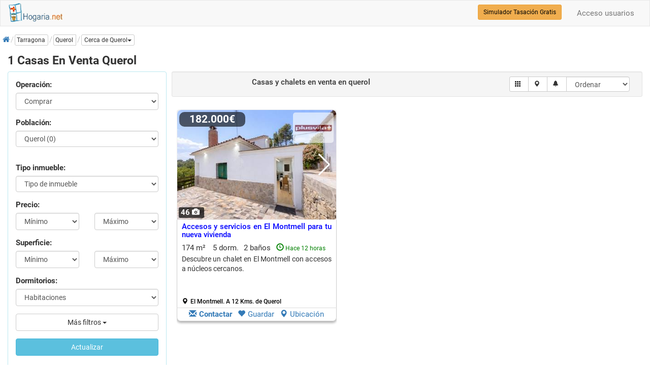

--- FILE ---
content_type: text/html; charset=utf-8
request_url: https://www.hogaria.net/venta-casa/tarragona/querol.aspx
body_size: 20596
content:


<!DOCTYPE html>

<html xmlns="http://www.w3.org/1999/xhtml" xml:lang="es" lang="es" itemscope itemtype="http://schema.org/SearchResultsPage">
<head id="Head1"><meta name="title" content="1 Casas en venta Querol" /><meta name="description" content="Casas en venta Querol, Tarragona, chalets y villas. Ahora tu casa en Querol. Casas en Querol actualizados diariamente" /><meta http-equiv="Content-Type" content="text/html; charset=utf-8" />
<link rel="preload" href="/RequestReduceContent/4b0ff1197aa654e0eda002588ddff1ff-b153af95d00a90c6f595750576099668-RequestReducedStyle.css" as="style" />
<link rel="preload" href="/RequestReduceContent/0b13074d6e0b9dd906ae424b8f778d7f-d8e1f9516b1e3409a8a0523c7999952b-RequestReducedScript.js" as="script" />
<link rel="preload" href="/RequestReduceContent/824d644c0eaf6df68d6d4f185ed9d84c-f574712465ee0666cc00758de2285333-RequestReducedScript.js" as="script" />
<meta name="author" content="hogaria.net" /><meta itemprop="image" content="https://www.hogaria.net/img/logo_hogaria.gif" /><meta property="twitter:card" content="summary_large_image" /><link rel="shortcut icon" href="https://www.hogaria.net/img/icohogaria.ico" /><meta name="viewport" content="width=device-width, initial-scale=1" /><link rel="preload" href="/bootstrap/fonts/swiper-icons.woff2" as="font" type="font/woff2" crossorigin="" /><link rel="preload" href="/bootstrap/fonts/hotel-restaurant.woff" as="font" type="font/woff" crossorigin="" /><link rel="preload" href="/bootstrap/fonts/glyphicons-halflings-regular.woff2" as="font" type="font/woff2" crossorigin="" /><link rel="preload" href="/bootstrap/fonts/fontawesome-webfont.woff2" as="font" type="font/woff2" crossorigin="" /><link rel="preconnect" href="https://pagead2.googlesyndication.com" /><link rel="preconnect" href="https://fundingchoicesmessages.google.com/" /><link href="/RequestReduceContent/4b0ff1197aa654e0eda002588ddff1ff-b153af95d00a90c6f595750576099668-RequestReducedStyle.css" rel="Stylesheet" type="text/css" /><meta name="theme-color" content="#31708f" /><link rel="canonical" href="https://www.hogaria.net/venta-casa/tarragona/querol.aspx" /><style type='text/css'>a.pagerLink_paginador { color:; text-decoration:none; font-size:; }a.pagerLink_paginador span { background-color:; }a.pagerLink_paginador:hover { color:; }a.pagerLink_paginador:hover span { background-color:; }a.pagerLinkSel_paginador { color:red; text-decoration:none; font-weight:bold; font-size:; }a.pagerLinkSel_paginador span { background-color:; }span.pagerPageNo_paginador { height:1; cursor:hand; padding:5px; margin-left:2px; margin-right:2px; border:1px solid #ccc; }</style><link rel="alternate" hreflang="en" href="https://www.housespain.co.uk/houses-sale/tarragona/querol.aspx" /><link rel="alternate" hreflang="es" href="https://www.hogaria.net/venta-casa/tarragona/querol.aspx" /><link rel="alternate" hreflang="x-default" href="https://www.hogaria.net/venta-casa/tarragona/querol.aspx" /><title>
	1 Casas en venta Querol
</title></head>
<body>
    <form name="form1" method="post" action="/venta-casa/tarragona/querol.aspx" id="form1">
<div>
<input type="hidden" name="ScriptManager1_HiddenField" id="ScriptManager1_HiddenField" value="" />
<input type="hidden" name="__EVENTTARGET" id="__EVENTTARGET" value="" />
<input type="hidden" name="__EVENTARGUMENT" id="__EVENTARGUMENT" value="" />
<input type="hidden" name="__LASTFOCUS" id="__LASTFOCUS" value="" />
<input type="hidden" name="__VIEWSTATEKEY" id="__VIEWSTATEKEY" value="8dd6226f-f5a2-4924-a6a6-c11b52eeea75" />
<input type="hidden" name="__VIEWSTATE" id="__VIEWSTATE" value="" />
</div>

<script type="text/javascript">
//<![CDATA[
var theForm = document.forms['form1'];
if (!theForm) {
    theForm = document.form1;
}
function __doPostBack(eventTarget, eventArgument) {
    if (!theForm.onsubmit || (theForm.onsubmit() != false)) {
        theForm.__EVENTTARGET.value = eventTarget;
        theForm.__EVENTARGUMENT.value = eventArgument;
        theForm.submit();
    }
}
//]]>
</script>


<script src="/RequestReduceContent/0b13074d6e0b9dd906ae424b8f778d7f-d8e1f9516b1e3409a8a0523c7999952b-RequestReducedScript.js" type="text/javascript" ></script>


    
<nav id="firstnav" class="navbar navbar-default" style="margin-bottom:0;margin-top:0px;">
      <div class="container cont100">
        <div class="navbar-header">
          <a href="https://www.hogaria.net" class="navbar-brand logobr" id="logohead"><img src="/img/logomenu.png" alt="Hogaria.net, Venta y alquiler de pisos y casas" style="width:111px;height:38px;" /></a>
          
          
          
        </div>
        <div class="navbar-collapse collapse" id="navbar-main">
          <ul class="nav navbar-nav">

          

            

            

            

            
          </ul>
          <ul class="nav navbar-nav navbar-right">
          <li><a rel='nofollow' href='/acceso_usuarios.aspx'>Acceso usuarios</a></li>
            
          </ul>
          <div class="navbar-form navbar-right" role="search">
            <div class="form-group">
                <a href="/hogarvalora/valoracion-vivienda.aspx" class="btn btn-warning btn-sm" style="color:Black" title="Simulador Tasación Gratuito">Simulador Tasación Gratis</a>
            </div>
          </div>
        </div>
      </div>
    </nav>

    <script type="text/javascript">
//<![CDATA[
Sys.WebForms.PageRequestManager._initialize('ScriptManager1', 'form1', ['fUpdatePanel1','','fUpdatePanel2','','fUpdatePanel10','','fUpdatePanel7','','fUpdatePanel6','','fUpdatePanel3',''], ['ScriptManager1','','provincia','','orden','','paginacion','','chkradio','','actualizar','','refreshdl','','addtofavoritos','','operacion','','statesinmobutton','','inicio','','guardarbus','','popupbutton','','enviarwt',''], [], 90, '');
//]]>
</script>
<input type="hidden" name="ScriptManager1" id="ScriptManager1" />
<script type="text/javascript">
//<![CDATA[
Sys.Application.setServerId("ScriptManager1", "ScriptManager1");
Sys.Application._enableHistoryInScriptManager();
//]]>
</script>

    <div class="bccontainer">
        <ol id="BreadCrumb1_breadc" itemscope="" itemtype="https://schema.org/BreadcrumbList" class="breadcrumb" style="float:left;padding:0px;margin-top:5px;width:100%;height:25px;">
<li itemprop='itemListElement' class='bclihd' itemscope itemtype='https://schema.org/ListItem'><a class='bclink' itemprop='item' rel='nofollow' href='https://www.hogaria.net'><span itemprop='name'><span class='initial'>Inicio</span><i class='fa fa-home'></i></span></a><meta itemprop='position' content='1'/></li><li itemprop='itemListElement' class='bclihd' itemscope itemtype='https://schema.org/ListItem'><span class='bclink btn btn-default btn-xs' style='padding-left:3px' itemprop='item' type='button'><span itemprop='name'>Tarragona</span></span><meta itemprop='position' content='2'/></li><li class='active' itemprop='itemListElement' itemscope itemtype='https://schema.org/ListItem'><div class='btn-group btn-group-xs'><a class='bclink btn btn-default lkexpand' style='padding-left:3px' itemprop='item' type='button' href='/venta-casa/tarragona/querol.aspx'><span class='bc expbig' itemprop='name'>Querol</span></a><meta itemprop='position' content='3'/><div class='dropdown ddwpobl'><a id='drop1' href='#' class='btn btn-default btn-xs dropdown-toggle' type='button' data-toggle='dropdown' title='Poblaciones cercanas' role='button'><span class='bc'>Cerca de Querol</span><span class='caret'></span></a><ul class='dropdown-menu scrollable-menu dropdownleft' aria-labelledby='drop1'><li class='dropdown-header'><b>Cerca de querol</b></li><li><a  href='/venta-casa/tarragona/cambrils.aspx' title='casas en venta cambrils'>casas en venta cambrils (60)</a></li><li><a  href='/venta-casa/barcelona/cervello.aspx' title='casas en venta cervello'>casas en venta cervello (25)</a></li><li><a  href='/venta-casa/barcelona/sant-pere-de-ribes.aspx' title='casas en venta sant pere de ribes'>casas en venta sant pere de ribes (16)</a></li><li><a  href='/venta-casa/barcelona/corbera-de-llobregat.aspx' title='casas en venta corbera de llobregat'>casas en venta corbera de llobregat (12)</a></li><li><a  href='/venta-casa/barcelona/piera.aspx' title='casas en venta piera'>casas en venta piera (8)</a></li><li><a  href='/venta-casa/barcelona/cubelles.aspx' title='casas en venta cubelles'>casas en venta cubelles (7)</a></li><li><a  href='/venta-casa/tarragona/calafell.aspx' title='casas en venta calafell'>casas en venta calafell (7)</a></li><li><a  href='/venta-casa/tarragona/cunit.aspx' title='casas en venta cunit'>casas en venta cunit (6)</a></li><li><a  href='/venta-casa/barcelona/canyelles.aspx' title='casas en venta canyelles'>casas en venta canyelles (6)</a></li><li><a  href='/venta-casa/barcelona/sant-pere-de-riudebitlles.aspx' title='casas en venta sant pere de riudebitlles'>casas en venta sant pere de riudebitlles (4)</a></li><li><a  href='/venta-casa/tarragona/roda-de-bara.aspx' title='casas en venta roda de bara'>casas en venta roda de bara (4)</a></li><li><a  href='/venta-casa/tarragona/la-bisbal-del-penedes.aspx' title='casas en venta la bisbal del penedes'>casas en venta la bisbal del penedes (3)</a></li><li><a  href='/venta-casa/tarragona/salou.aspx' title='casas en venta salou'>casas en venta salou (3)</a></li><li><a  href='/venta-casa/tarragona/vespella-de-gaia.aspx' title='casas en venta vespella de gaia'>casas en venta vespella de gaia (3)</a></li><li><a  href='/venta-casa/barcelona/subirats.aspx' title='casas en venta subirats'>casas en venta subirats (3)</a></li><li><a  href='/venta-casa/barcelona/castelldefels.aspx' title='casas en venta castelldefels'>casas en venta castelldefels (26)</a></li><li><a  href='/venta-casa/barcelona/sitges.aspx' title='casas en venta sitges'>casas en venta sitges (17)</a></li><li><a  href='/venta-casa/barcelona/vallirana.aspx' title='casas en venta vallirana'>casas en venta vallirana (12)</a></li><li><a  href='/venta-casa/barcelona/olivella.aspx' title='casas en venta olivella'>casas en venta olivella (10)</a></li><li><a  href='/venta-casa/barcelona/vilafranca-del-penedes.aspx' title='casas en venta vilafranca del penedes'>casas en venta vilafranca del penedes (8)</a></li><li><a  href='/venta-casa/barcelona/esparreguera.aspx' title='casas en venta esparreguera'>casas en venta esparreguera (7)</a></li><li><a  href='/venta-casa/tarragona/torredembarra.aspx' title='casas en venta torredembarra'>casas en venta torredembarra (7)</a></li><li><a  href='/venta-casa/tarragona/el-vendrell.aspx' title='casas en venta el vendrell'>casas en venta el vendrell (6)</a></li><li><a  href='/venta-casa/barcelona/vilanova-i-la-geltru.aspx' title='casas en venta vilanova i la geltru'>casas en venta vilanova i la geltru (6)</a></li><li><a  href='/venta-casa/tarragona/segur-de-calafell.aspx' title='casas en venta segur de calafell'>casas en venta segur de calafell (4)</a></li><li><a  href='/venta-casa/tarragona/altafulla.aspx' title='casas en venta altafulla'>casas en venta altafulla (4)</a></li><li><a  href='/venta-casa/tarragona/sant-jaume-dels-domenys.aspx' title='casas en venta sant jaume dels domenys'>casas en venta sant jaume dels domenys (3)</a></li><li><a  href='/venta-casa/tarragona/la-selva-del-camp.aspx' title='casas en venta la selva del camp'>casas en venta la selva del camp (3)</a></li><li><a  href='/venta-casa/tarragona/banyeres-del-penedes.aspx' title='casas en venta banyeres del penedes'>casas en venta banyeres del penedes (3)</a></li><li><a  href='/venta-casa/barcelona/abrera.aspx' title='casas en venta abrera'>casas en venta abrera (3)</a></li></ul></div></div></li>
</ol>
    </div>
    <div class="container cont100">
        
        
            
            
            
            
            
            
        
         <div class="listcontainer" itemscope itemtype="http://schema.org/product">
            <h1 class="h1list" style="width:100%" itemprop="name">1 Casas En Venta Querol</h1>
            <div class="col-sm-6 col-md-3 hideonmob" style="padding:0px" id="accordion">
            <div class="panel panel-info" style="width:100%">
                <div class="panel-body">
                <div id="UpdatePanel1" style="z-index:0">
	                  
                    <div id="frmtop" class="form-horizontal" style="margin-bottom:10px">
                        <fieldset>
                            <div class="form-group">
                                <label class="col-sm-12">Operación:</label>
                                <div class="col-sm-12">
                                <select name="operacion" id="operacion" class="form-control" onchange="seltipoinmu(this)">
		<option selected="selected" value="venta">Comprar</option>
		<option value="alquiler">En alquiler</option>
		<option value="opccompra">Alq. opci&#243;n compra</option>
		<option value="compartir">Compartidos</option>
		<option value="traspaso">En traspaso</option>
		<option value="obra nueva">Obra nueva</option>

	</select>
                                </div>
                                <input type="hidden" name="zonaprovname" id="zonaprovname" />
                                <input type="hidden" name="bcpoblacion" id="bcpoblacion" value="130" />
                                <input type="hidden" name="zona" id="zona" />
                                <input type="hidden" name="barrio" id="barrio" />
                                <input type="hidden" name="nombarrio" id="nombarrio" />
                                <input type="hidden" name="mapstate" id="mapstate" />
                                <input type="hidden" name="codaddfv" id="codaddfv" />
                                <input type="hidden" name="pagetitle" id="pagetitle" />
                                <input type="hidden" name="auxtinmueble" id="auxtinmueble" value="casa" />
                                <input type="hidden" name="zonaprov" id="zonaprov" />
                                <input type="hidden" name="grupoinmu" id="grupoinmu" value="1" />
                                <input type="hidden" name="vwmode" id="vwmode" value="0" />
                                <input type="hidden" name="geolatlng" id="geolatlng" value="41.4244730,1.3978654" />
                            </div>
                            <div class="form-group" style="display:none">
                                <label class="col-sm-12">Provincia:</label>
                                <div class="col-sm-12">
                                <select name="provincia" onchange="javascript:setTimeout(&#39;__doPostBack(\&#39;provincia\&#39;,\&#39;\&#39;)&#39;, 0)" id="provincia" class="form-control">
		<option value="Provincia">Provincia</option>
		<option value="9">a coru&#241;a</option>
		<option value="3">alava</option>
		<option value="4">albacete</option>
		<option value="5">alicante</option>
		<option value="6">almeria</option>
		<option value="53">andorra</option>
		<option value="7">asturias</option>
		<option value="8">avila</option>
		<option value="10">badajoz</option>
		<option value="2">barcelona</option>
		<option value="11">burgos</option>
		<option value="12">caceres</option>
		<option value="13">cadiz</option>
		<option value="14">cantabria</option>
		<option value="15">castellon</option>
		<option value="16">ceuta</option>
		<option value="17">ciudad real</option>
		<option value="18">cordoba</option>
		<option value="19">cuenca</option>
		<option value="20">girona</option>
		<option value="21">granada</option>
		<option value="22">guadalajara</option>
		<option value="23">guipuzcoa</option>
		<option value="24">huelva</option>
		<option value="25">huesca</option>
		<option value="26">islas baleares</option>
		<option value="27">jaen</option>
		<option value="29">la rioja</option>
		<option value="28">las palmas</option>
		<option value="30">leon</option>
		<option value="31">lleida</option>
		<option value="32">lugo</option>
		<option value="1">madrid</option>
		<option value="33">malaga</option>
		<option value="34">melilla</option>
		<option value="35">murcia</option>
		<option value="36">navarra</option>
		<option value="37">ourense</option>
		<option value="54">pais vasco francia</option>
		<option value="38">palencia</option>
		<option value="39">pontevedra</option>
		<option value="40">salamanca</option>
		<option value="41">segovia</option>
		<option value="42">sevilla</option>
		<option value="43">soria</option>
		<option value="44">sta. cruz de tenerife</option>
		<option selected="selected" value="45">tarragona</option>
		<option value="46">teruel</option>
		<option value="47">toledo</option>
		<option value="48">valencia</option>
		<option value="49">valladolid</option>
		<option value="50">vizcaya</option>
		<option value="51">zamora</option>
		<option value="52">zaragoza</option>

	</select>
                                </div>
                            </div>
                            <div id="dvzprov" class="form-group" style="display:none">
                                <label class="col-sm-12">Zona:</label>
                                <div class="col-sm-12">
                                
                                </div>
                            </div>
                            <div id="dvpobl" class="form-group">
                                <label class="col-sm-12">Población:</label>
                                <div class="col-sm-12">
                                <select size="1" name="ddlpoblac" id="ddlpoblac" class="form-control">
		<option value="">Poblaci&#243;n</option>
		<option value="24">Aiguamurcia (0)</option>
		<option value="35">Albinyana (0)</option>
		<option value="50">albiol (0)</option>
		<option value="2">Alcanar (26)</option>
		<option value="51">alcover (0)</option>
		<option value="153">Aldover (1)</option>
		<option value="107">alfara de carles (2)</option>
		<option value="52">alforja (0)</option>
		<option value="108">alio (0)</option>
		<option value="53">almoster (2)</option>
		<option value="54">altafulla (4)</option>
		<option value="3">Amposta (16)</option>
		<option value="188">asco (0)</option>
		<option value="28">Banyeres (0)</option>
		<option value="109">banyeres del penedes (3)</option>
		<option value="55">barbera de la conca (0)</option>
		<option value="190">Bellmunt del Priorat (0)</option>
		<option value="56">belltall (0)</option>
		<option value="36">Bellvei (1)</option>
		<option value="182">Benifallet (0)</option>
		<option value="148">benissanet (0)</option>
		<option value="146">bitem (0)</option>
		<option value="57">blancafort (0)</option>
		<option value="58">bonastre (0)</option>
		<option value="45">Bonavista (0)</option>
		<option value="178">Bonmont Terres Noves (0)</option>
		<option value="59">borges del camp (0)</option>
		<option value="60">botarell (2)</option>
		<option value="171">Brafim (0)</option>
		<option value="78">cabra del camp (0)</option>
		<option value="199">Calafat (0)</option>
		<option value="4">Calafell (7)</option>
		<option value="169">calafell playa (0)</option>
		<option value="110">camarles (2)</option>
		<option value="5">Cambrils (60)</option>
		<option value="159">castellvell del camp (1)</option>
		<option value="111">coma ruga (0)</option>
		<option value="6">Constanti (0)</option>
		<option value="31">Cornudella (0)</option>
		<option value="172">Cornudella de Montsant (0)</option>
		<option value="112">creixell (1)</option>
		<option value="7">Cunit (6)</option>
		<option value="113">Darmos (0)</option>
		<option value="8">Deltebre (42)</option>
		<option value="150">Duesaig&#252;es (0)</option>
		<option value="61">el catllar (0)</option>
		<option value="63">el mas roig (0)</option>
		<option value="191">El Masroig (0)</option>
		<option value="64">el mila (0)</option>
		<option value="114">el mirador del penedes (0)</option>
		<option value="192">El Molar (0)</option>
		<option value="115">El Montmell (1)</option>
		<option value="46">El Morell (0)</option>
		<option value="156">El Papiolet (0)</option>
		<option value="62">el perello (2)</option>
		<option value="158">El Pinell de Brai (0)</option>
		<option value="85">el pla de santa maria (0)</option>
		<option value="155">El Pont d&#180;Armentera (0)</option>
		<option value="9">El Vendrell (6)</option>
		<option value="65">els guiamets (1)</option>
		<option value="200">els masos de vespella (0)</option>
		<option value="66">els pallaresos (0)</option>
		<option value="183">els reguers (1)</option>
		<option value="163">Falset (0)</option>
		<option value="68">figuerola del camp (0)</option>
		<option value="139">Flix (0)</option>
		<option value="69">fontscaldes (0)</option>
		<option value="160">Freginals (6)</option>
		<option value="145">Gandesa (1)</option>
		<option value="173">Garcia (0)</option>
		<option value="193">Garidells (0)</option>
		<option value="116">Ginestar (0)</option>
		<option value="117">godall (4)</option>
		<option value="70">guialmons (0)</option>
		<option value="194">Horta de Sant Joan (0)</option>
		<option value="71">l&#180;aldea (1)</option>
		<option value="118">l&#180;Aleixar (0)</option>
		<option value="10">L&#180;Ametlla de Mar (4)</option>
		<option value="119">L&#180;arbo&#231; (0)</option>
		<option value="74">l&#180;espluga de francoli (0)</option>
		<option value="174">L&#180;hospitalet de l&#180; Vandellos (0)</option>
		<option value="11">L&#180;Hospitalet de l&#180;Infant (0)</option>
		<option value="72">la ampolla (6)</option>
		<option value="34">La Bisbal del Penedes (3)</option>
		<option value="149">La Canonja (0)</option>
		<option value="195">La Fatarella (0)</option>
		<option value="105">La Figuera (0)</option>
		<option value="161">La Galera (2)</option>
		<option value="33">La Gornal (0)</option>
		<option value="120">la maso (0)</option>
		<option value="140">La Palma d&#180;Ebre (0)</option>
		<option value="121">La Pineda (0)</option>
		<option value="143">La Pobla de Mafumet (0)</option>
		<option value="48">La Pobla de Montornes (2)</option>
		<option value="75">la riba (0)</option>
		<option value="122">La Riera de Gaia (0)</option>
		<option value="76">la secuita (0)</option>
		<option value="95">la selva del camp (3)</option>
		<option value="123">la Senia (4)</option>
		<option value="138">La Serra d Almos (0)</option>
		<option value="189">la torre de l&#180;espanyol (0)</option>
		<option value="196">La Vilella Baixa (0)</option>
		<option value="124">les borges del camp (0)</option>
		<option value="168">Les Cases de Alcanar (0)</option>
		<option value="32">Lleger (0)</option>
		<option value="73">llorac (0)</option>
		<option value="38">Lloren&#231; del Penedes (1)</option>
		<option value="106">Mar&#231;a (0)</option>
		<option value="184">mas de barberans (0)</option>
		<option value="162">Masdenverge (1)</option>
		<option value="175">Maslloren&#231; (0)</option>
		<option value="79">maspujols (0)</option>
		<option value="125">masriudoms (0)</option>
		<option value="126">massos de comarruga (0)</option>
		<option value="47">Miami playa (5)</option>
		<option value="80">miravet (0)</option>
		<option value="197">Mont ral (0)</option>
		<option value="13">Mont roig del Camp (10)</option>
		<option value="12">Montblanc (0)</option>
		<option value="81">montbrio del camp (2)</option>
		<option value="127">montferri (0)</option>
		<option value="82">mora d&#180;ebre (0)</option>
		<option value="104">Mora la Nova (0)</option>
		<option value="67">morera del montsant (0)</option>
		<option value="128">nou de gaia (0)</option>
		<option value="180">Nulles (0)</option>
		<option value="77">pasanant (0)</option>
		<option value="170">Pauls (0)</option>
		<option value="154">pauls dels ports (0)</option>
		<option value="129">Perafort (0)</option>
		<option value="83">pira (0)</option>
		<option value="89">piugdelfi (0)</option>
		<option value="181">Pobla de Massaluca (0)</option>
		<option value="84">pontils (0)</option>
		<option value="198">Porrera (1)</option>
		<option value="164">Pradell (0)</option>
		<option value="86">prades (1)</option>
		<option value="87">pratdip (0)</option>
		<option value="88">puigpelat (0)</option>
		<option selected="selected" value="130">Querol (0)</option>
		<option value="131">rasquera (0)</option>
		<option value="90">renau (0)</option>
		<option value="26">Resto provincia (3)</option>
		<option value="14">Reus (0)</option>
		<option value="185">riba roja d&#180;ebre (0)</option>
		<option value="151">Riudecanyes (0)</option>
		<option value="103">Riudeca&#241;es (0)</option>
		<option value="91">riudecols (0)</option>
		<option value="15">Riudoms (0)</option>
		<option value="98">rocafort de queralt (0)</option>
		<option value="49">Roda de Bara (4)</option>
		<option value="39">Rodonya (0)</option>
		<option value="16">Roquetes (11)</option>
		<option value="132">ruidecolls (0)</option>
		<option value="144">Salomo (0)</option>
		<option value="17">Salou (3)</option>
		<option value="18">Sant Carles de la Rapita (20)</option>
		<option value="133">Sant Jaume d&#180;Enveja (14)</option>
		<option value="29">Sant Jaume dels Domenys (3)</option>
		<option value="44">Sant Pere Sant Pau (0)</option>
		<option value="43">Sant Salvador (0)</option>
		<option value="134">Santa Barbara (10)</option>
		<option value="93">santa colma de queralt (0)</option>
		<option value="40">Santa Oliva (1)</option>
		<option value="94">sarral (0)</option>
		<option value="25">Segur de Calafell (4)</option>
		<option value="96">senan (0)</option>
		<option value="97">solivella (0)</option>
		<option value="1">Tarragona (1)</option>
		<option value="147">tivenys (2)</option>
		<option value="177">Tivissa (0)</option>
		<option value="19">Torredembarra (7)</option>
		<option value="42">Torreforta (0)</option>
		<option value="179">Torrelles de Foix (0)</option>
		<option value="135">torrello (0)</option>
		<option value="20">Tortosa (37)</option>
		<option value="21">Ulldecona (4)</option>
		<option value="141">Ulldemolins (0)</option>
		<option value="201">Vallfogona de Riucorb (1)</option>
		<option value="99">vallmoll (0)</option>
		<option value="22">Valls (0)</option>
		<option value="92">vespella de gaia (3)</option>
		<option value="100">vila rodona (0)</option>
		<option value="23">Vila seca (0)</option>
		<option value="142">Vilabella (0)</option>
		<option value="165">Vilafortuny (2)</option>
		<option value="186">vilalba dels arcs (0)</option>
		<option value="41">Vilallonga (0)</option>
		<option value="136">Vilallonga del Camp (0)</option>
		<option value="152">Vilanova d&#180;escornalbou (0)</option>
		<option value="166">Vilaplana (0)</option>
		<option value="101">vilaverd (0)</option>
		<option value="102">vimbodi (0)</option>
		<option value="187">vinallop (0)</option>
		<option value="157">Vinebre (0)</option>
		<option value="137">Vinyols (0)</option>
		<option value="167">Vinyols i els arcs (0)</option>
		<option value="176">Xerta (5)</option>

	</select>
                                </div>
                            </div>
                            <div id="dvdistri" class="form-group">
                                <div class="col-sm-12">
                                
                                </div>
                            </div>
                            <div id="dvtinmu" class="form-group">
                                <label class="col-sm-12">Tipo inmueble:</label>
                                <div class="col-sm-12">
                                <select size="1" name="tipos_inmueble" id="tipos_inmueble" class="form-control">
		<option value="">Tipo de inmueble</option>
		<option value="BUNGALOW">bungalow</option>
		<option value="CASA_DE_CAMPO">casa de campo</option>
		<option value="CASA_DE_MADERA">casa de madera</option>
		<option value="CASA_DE_PIEDRA">casa de piedra</option>
		<option value="CASA_DE_PUEBLO">casa de pueblo</option>
		<option value="CASA_SEÑORIAL">casa se&#241;orial</option>
		<option value="CASA_UNIFAMILIAR">casa unifamiliar</option>
		<option value="CASTILLO">castillo</option>
		<option value="CHALET">chalet</option>
		<option value="CHALET_ADOSADO">chalet adosado</option>
		<option value="CHALET_INDEPENDIENTE">chalet independiente</option>
		<option value="CHALET_PAREADO">chalet pareado</option>
		<option value="CORTIJO">cortijo</option>
		<option value="HACIENDA">hacienda</option>
		<option value="MANSION">mansion</option>
		<option value="MASIA">masia</option>
		<option value="PALACIO">palacio</option>
		<option value="PAZO">pazo</option>
		<option value="TORRE">torre</option>
		<option value="VILLA">villa</option>
		<option value="VILLA_DE_LUJO">villa de lujo</option>
		<option value="VILLA_DE_SUPER_LUJO">villa de super lujo</option>

	</select>
                                </div>
                            </div>
                            <div class="form-group">
                                <label class="col-sm-12">Precio:</label>
                                <div class="col-sm-6">
                                       <select name="preciomin" id="preciomin" class="form-control">
		<option selected="selected" value="0">M&#237;nimo</option>
		<option value="40000">40.000</option>
		<option value="60000">60.000</option>
		<option value="80000">80.000</option>
		<option value="100000">100.000</option>
		<option value="120000">120.000</option>
		<option value="140000">140.000</option>
		<option value="160000">160.000</option>
		<option value="180000">180.000</option>
		<option value="200000">200.000</option>
		<option value="220000">220.000</option>
		<option value="240000">240.000</option>
		<option value="260000">260.000</option>
		<option value="280000">280.000</option>
		<option value="300000">300.000</option>
		<option value="320000">320.000</option>
		<option value="360000">360.000</option>
		<option value="400000">400.000</option>
		<option value="450000">450.000</option>
		<option value="500000">500.000</option>
		<option value="550000">550.000</option>
		<option value="600000">600.000</option>
		<option value="700000">700.000</option>
		<option value="800000">800.000</option>
		<option value="900000">900.000</option>
		<option value="1000000">1.000.000</option>
		<option value="1500000">1.500.000</option>
		<option value="2000000">2.000.000</option>
		<option value="2500000">2.500.000</option>
		<option value="3000000">3.000.000</option>

	</select>
                                 </div>
                                 <div class="col-sm-6">
                                    <select name="preciomax" id="preciomax" class="form-control">
		<option selected="selected" value="0">M&#225;ximo</option>
		<option value="40000">40.000</option>
		<option value="60000">60.000</option>
		<option value="80000">80.000</option>
		<option value="100000">100.000</option>
		<option value="120000">120.000</option>
		<option value="140000">140.000</option>
		<option value="160000">160.000</option>
		<option value="180000">180.000</option>
		<option value="200000">200.000</option>
		<option value="220000">220.000</option>
		<option value="240000">240.000</option>
		<option value="260000">260.000</option>
		<option value="280000">280.000</option>
		<option value="300000">300.000</option>
		<option value="320000">320.000</option>
		<option value="360000">360.000</option>
		<option value="400000">400.000</option>
		<option value="450000">450.000</option>
		<option value="500000">500.000</option>
		<option value="550000">550.000</option>
		<option value="600000">600.000</option>
		<option value="700000">700.000</option>
		<option value="800000">800.000</option>
		<option value="900000">900.000</option>
		<option value="1000000">1.000.000</option>
		<option value="1500000">1.500.000</option>
		<option value="2000000">2.000.000</option>
		<option value="2500000">2.500.000</option>
		<option value="3000000">3.000.000</option>

	</select>
                                 </div>
                            </div>
                            <div class="form-group">
                                <label class="col-sm-12">Superficie:</label>
                                <div class="col-sm-6">
                                    <select name="m2min" id="m2min" class="form-control">
		<option selected="selected" value="0">M&#237;nimo</option>
		<option value="40">40 m&#178;</option>
		<option value="60">60 m&#178;</option>
		<option value="80">80 m&#178;</option>
		<option value="100">100 m&#178;</option>
		<option value="120">120 m&#178;</option>
		<option value="140">140 m&#178;</option>
		<option value="160">160 m&#178;</option>
		<option value="180">180 m&#178;</option>
		<option value="200">200 m&#178;</option>
		<option value="250">250 m&#178;</option>
		<option value="300">300 m&#178;</option>
		<option value="350">350 m&#178;</option>
		<option value="400">400 m&#178;</option>
		<option value="450">450 m&#178;</option>
		<option value="500">500 m&#178;</option>
		<option value="600">600 m&#178;</option>
		<option value="700">700 m&#178;</option>
		<option value="800">800 m&#178;</option>
		<option value="900">900 m&#178;</option>
		<option value="1000">1.000 m&#178;</option>

	</select>
                                </div>
                                <div class="col-sm-6">
                                    <select name="m2max" id="m2max" class="form-control">
		<option selected="selected" value="0">M&#225;ximo</option>
		<option value="40">40 m&#178;</option>
		<option value="60">60 m&#178;</option>
		<option value="80">80 m&#178;</option>
		<option value="100">100 m&#178;</option>
		<option value="120">120 m&#178;</option>
		<option value="140">140 m&#178;</option>
		<option value="160">160 m&#178;</option>
		<option value="180">180 m&#178;</option>
		<option value="200">200 m&#178;</option>
		<option value="250">250 m&#178;</option>
		<option value="300">300 m&#178;</option>
		<option value="350">350 m&#178;</option>
		<option value="400">400 m&#178;</option>
		<option value="450">450 m&#178;</option>
		<option value="500">500 m&#178;</option>
		<option value="600">600 m&#178;</option>
		<option value="700">700 m&#178;</option>
		<option value="800">800 m&#178;</option>
		<option value="900">900 m&#178;</option>
		<option value="1000">1.000 m&#178;</option>

	</select>
                                </div>
                            </div>
                            <div class="form-group">
                                <label class="col-sm-12">Dormitorios:</label>
                                <div class="col-sm-12">
                                <select name="dormitorios" id="dormitorios" class="form-control">
		<option selected="selected" value="">Habitaciones</option>
		<option value=">=1">1 o m&#225;s habs.</option>
		<option value=">=2">2 o m&#225;s habs.</option>
		<option value=">=3">3 o m&#225;s habs.</option>
		<option value=">=4">4 o m&#225;s habs.</option>
		<option value=">=5">5 o m&#225;s habs.</option>

	</select>
                                </div>
                            </div>
                            <div class="form-group">
                                <div class="col-sm-12">
                                <div class="btn-group" style="width:100%">
                                    <button type="button" class="btn btn-default dropdown-toggle" style="width:100%" id="btnfiltros" data-toggle="dropdown">Más filtros <span class="caret"></span></button>
                                    <ul class="dropdown-menu" style="max-width:200px; overflow: hidden !important;" role="menu">
                                        <li>
                                          <div class="container">
                                            <div id="filtros">
                                                <div class="checkbox checkbox-primary" style="width:100%">
                                                        <span title="Listar los inmuebles que hayan bajado de precio" style="font-weight:normal;"><input id="bajanprec" type="checkbox" name="bajanprec" /><label for="bajanprec">Precio rebajado</label></span>
                                                    </div>
                                                    <div class="checkbox checkbox-primary" style="width:100%">
                                                        <span style="font-weight:normal;"><input id="piscina" type="checkbox" name="piscina" /><label for="piscina">Con piscina</label></span>
                                                    </div>
                                                    <div class="checkbox checkbox-primary" style="width:100%">
                                                        <span style="font-weight:normal;"><input id="garaje" type="checkbox" name="garaje" /><label for="garaje">Con garaje</label></span>
                                                    </div>
                                                    <div class="checkbox checkbox-primary" style="width:100%">
                                                        <span style="font-weight:normal;"><input id="ascensor" type="checkbox" name="ascensor" /><label for="ascensor">Ascensor</label></span>
                                                    </div>
                                                    <div class="checkbox checkbox-primary" style="width:100%">
                                                        <span style="font-weight:normal;"><input id="exterior" type="checkbox" name="exterior" /><label for="exterior">Exterior</label></span>
                                                    </div>
                                                    <div class="checkbox checkbox-primary" style="width:100%">
                                                        <span style="font-weight:normal;"><input id="amueblado" type="checkbox" name="amueblado" /><label for="amueblado">Amueblado</label></span>
                                                    </div>
                                                    <div class="checkbox checkbox-primary" style="width:100%">
                                                        <span style="font-weight:normal;"><input id="terraza" type="checkbox" name="terraza" /><label for="terraza">Con terraza</label></span>
                                                    </div>
                                                </div>
                                          </div>
                                        </li>
                                    </ul>
                                </div>
                                </div>
                            </div>
                            <div class="form-group">
                                <div class="col-sm-12">
                                <a id="actualizar" class="btn btn-info" href="javascript:__doPostBack(&#39;actualizar&#39;,&#39;&#39;)" style="width:100%">Actualizar</a>
                                <a id="inicio" class="btn btn-info" href="javascript:__doPostBack(&#39;inicio&#39;,&#39;&#39;)" style="display:none">Inicio</a>
                                </div>
                            </div>
                        </fieldset>
                    </div>
                        
</div>
                        </div>
                    </div>
            </div>
         <div class="col-sm-6 col-md-9" style="padding-right:0px;padding-left:10px">
         <div id="UpdatePanel2">
	
                <meta itemprop='description' content='Casas en venta Querol, Tarragona, chalets y villas. Ahora tu casa en Querol. Casas en Querol actualizados diariamenteCasas en venta Querol, Tarragona, chalets y villas. Ahora tu casa en Querol. Casas en Querol actualizados diariamente'/>
                <img itemprop='image' class='oculto' alt='1 casas en venta querol' src='https://www.hogaria.net/img/no_image.jpg' data-src='https://www.hogaria.net/imagenes/3930817/1-casas-en-venta-querol.jpg'/>
                <input type="hidden" name="sqlstr" id="sqlstr" value="exec ext_busquedas_by_distance1_buscacasa2_byrows &#39;&#39;,&#39;&#39;,&#39;venta&#39;,&#39;tarragona&#39;,&#39;130&#39;,&#39;&#39;,&#39;&#39;,&#39;&#39;,&#39;&#39;,&#39;&#39;,&#39;&#39;,&#39;1&#39;,&#39;&#39;,&#39;&#39;,&#39;&#39;,&#39;&#39;,&#39;&#39;,&#39;&#39;,&#39;&#39;,0,0,&#39;b.superdes desc, b.destacada desc, e.cliente desc, b.fecha_act desc&#39;,0,25,&#39;casa&#39;" />
                <input type="hidden" name="vistamapa" id="vistamapa" value="0" />
                <input type="hidden" name="auxsubtipo" id="auxsubtipo" value="casa" />
                <input type="hidden" name="hdtitle" id="hdtitle" value="1 Casas en venta Querol" />
                <input type="hidden" name="hddesc" id="hddesc" value="Casas en venta Querol, Tarragona, chalets y villas. Ahora tu casa en Querol. Casas en Querol actualizados diariamenteCasas en venta Querol, Tarragona, chalets y villas. Ahora tu casa en Querol. Casas en Querol actualizados diariamente" />
                <input type="hidden" name="hdnoidx" id="hdnoidx" />
                <input type="hidden" name="hdlnkcano" id="hdlnkcano" />
                <input type="hidden" name="hdlnknext" id="hdlnknext" />
                <input type="hidden" name="hdlnkprev" id="hdlnkprev" />
                 <div class="well well-sm" style="width:100%;">
                    <div class="form-inline" style="width:100%">
                        <fieldset>
                            <div class="col-md-7" style="text-align:center;">
                                <div class="form-group" id="lsttoolbar">
                                    <h2 style='display:inline;font-size:1.0em'>Casas y chalets en venta<span id='regsen' class='rsphide'> en querol</span></h2>
                                    
                                </div>
                            </div>
                            <div class="col-md-5" style="text-align:right;" id="toolslist">
                            <div class="form-group">
                                <div class="input-group mgtop">
                                    <span class="input-group-btn">
                                    <!--<a href="javascript:listview();" id="list" title="Modo listado" class="btn btn-default btn-sm rsphide"><span class="glyphicon glyphicon-th-list"></span></a>-->
                                    <a href="javascript:gridmode();" id="grid" title="Modo rejilla" class="btn btn-default btn-sm rsphide"><span class="glyphicon glyphicon-th"></span></a>
                                    <a href="javascript:mapview();"  id="btnmapa" title="Ver en un mapa" data-placement="bottom" class="btn btn-default btn-sm"><span class="glyphicon glyphicon-map-marker"></span></a>
                                    <a href="#" id="btnfilter" title="Filtra tu búsqueda" data-toggle="modal" data-target="#modfilter" class="btn btn-default btn-sm"><span class="glyphicon glyphicon-filter"></span></a>
                                    <a id="guardarbus" title="Crea una alerta" class="btn btn-default btn-sm" href="javascript:__doPostBack(&#39;guardarbus&#39;,&#39;&#39;)"><span class="glyphicon glyphicon-bell"></span></a>
                                    
                                    </span>
                                    <select name="orden" onchange="javascript:setTimeout(&#39;__doPostBack(\&#39;orden\&#39;,\&#39;\&#39;)&#39;, 0)" id="orden" title="Ordenar" class="form-control" style="max-width:125px; height:30px; display:inline">
		<option selected="selected" value="">Ordenar</option>
		<option value="b.precio asc">Precio (ascendente)</option>
		<option value="b.precio desc">Precio (descendente)</option>
		<option value="b.bvariacion asc">Bajan precio (ascendente)</option>
		<option value="b.bvariacion desc">Bajan precio (descendente)</option>
		<option value="b.tipo_de_inmueble asc">Tipo (ascendente)</option>
		<option value="b.tipo_de_inmueble desc">Tipo (descendente)</option>
		<option value="b.m2_construidos asc">Superficie (ascendente)</option>
		<option value="b.m2_construidos desc">Superficie (descendente)</option>
		<option value="b.num_de_dormitorios asc">Dormitorios (ascendente)</option>
		<option value="b.num_de_dormitorios desc">Dormitorios (descendente)</option>
		<option value="b.tipocert asc">E. energ&#233;tica (ascendente)</option>
		<option value="b.tipocert desc">E. energ&#233;tica (descendente)</option>

	</select>
                                </div>
                            </div>
                            </div>
                        </fieldset>
                        <input type="hidden" name="nproplist" id="nproplist" value="1" />
                    </div>
                 </div>
                 
                 <div id="panelsg">
		
                 
                 <div id="dvradio" class="alert alert-warning rsphide" style="display:none;width:100%;">
                     <div class="form-inline" style="width:100%;">
                        <div class="form-group"><div id="chkradiodiv" class="checkbox checkbox-primary"><input id="chkradio" type="checkbox" name="chkradio" checked="checked" onclick="javascript:setTimeout(&#39;__doPostBack(\&#39;chkradio\&#39;,\&#39;\&#39;)&#39;, 0)" /><label for="chkradio"><h3 style='display:inline;font-size:1.0em'><b>1 casas en venta en querol</b></h3> y alrededores 15 Kms. si quieres ver solo <b>casas de querol</b>, <u>pincha aquí</u></label></div></div>
                        <div class="form-group"></div>
                    </div>
                 </div>
                 
                 <div id="listado" class="row list-group" style="width:100%;vertical-align:top;margin: 0 auto;">
                    
                        <div class="item col-xs-4 col-lg-4 grid-group-item" itemprop="offers" itemscope itemtype="http://schema.org/offer" style="border:0px;padding: 0px 0px 10px 0px !important;">
                            <div class="thumbnail gvthumbnail" style="border:0px">
                                <div class="col-xs-3" style="background-color:#ffffff;width:100%;height:218px;text-align:center;border: 1px solid #eee; padding:0px; border-radius: 8px 8px 0 0; overflow: hidden">
                                    <div class='swiper-button-next swiper-button-white' id="arr3930817" onclick="initSlider('arr3930817','3930817');"></div>
                                    <div class="swiper-container" style="width:100%;height:218px;display:none;z-index:0" id="swp3930817"><div class="swiper-wrapper"></div><div class="swiper-lazy-preloader swprld3930817" style="display:none"></div><div class="swiper-pagination"></div><div class="swiper-button-prev swiper-button-white"></div><div class="swiper-button-next swiper-button-white"></div></div>
                                    <img id="listado_ctl00_expand" class="ltimagen ltimagenresp expand3930817" itemprop="image" data-src="/imagenes/3930817/casa-unifamiliar-en-venta-en-el-montmell.jpg" onclick="goad(&#39;3930817&#39;)" src="https://www.hogaria.net/img/no_image1.jpg" alt="venta casa unifamiliar el montmell " style="height:100%;width:100%;border-width:0px;" />
                                    
                                    <div class='fotonum multimedrespon'>46 <span class='glyphicon glyphicon-camera' style='font-size: 1em;' aria-hidden='true'></span></div>
                                    
                                    
                                    <div class='abslogo'><img src='/hogaria/empresas/logotipos/logo6349.jpg.ashx?width=80&height=60&format=jpg' border='0' alt='Inmobiliaria' /></div>
                                </div>
                                <div class="precio absprec">
                                    <meta itemprop="priceCurrency" content="EUR" />
                                    <p itemprop='price' content='182000' class='lead nomargin precmob'>182.000€</p>
                                </div>
                                <div class="caption captionwborder" style="margin-left:0px;width:100%;">
                                    <h2 itemprop="name" style="text-align:justify" class="group inner list-group-item-heading h2headinglist h2headinglistgrid"><a id='lnk3930817' title='Ver anuncio completo' itemprop='url' href='/pisos-casas/venta-casa-unifamiliar-el-montmell-5-habitaciones-2-banos-182000-euros_3930817.aspx'>Accesos y servicios en El Montmell para tu nueva vivienda</a></h2>
                                    <div class="row">
                                        <div class="col-xs-12 col-md-6 gvcol12w320" onclick="goad('3930817')" style="font-size:1.0em;">
                                            174 m²  <span aria-hidden='true' style='font-size: 1.1em;margin-left:7px;margin-right:3px;padding-top:2px' class='icon-hotel-restaurant-125'></span>5 dorm.<span aria-hidden='true' style='font-size: 1.1em;margin-left:7px;margin-right:3px;' class='icon-hotel-restaurant-008'></span>2 baños <span aria-hidden='true' style='margin-left:7px;margin-right:3px;color:green' title='Última actualización: 21/01/2026 6:21:00' class='glyphicon glyphicon-time'></span><span class='updated'>Hace 12 horas</span>
                                            <div itemprop="description" onclick="goad('3930817')" class="desclistado">
                                                
                                                <link itemprop="availability" href="http://schema.org/InStock" />
                                                <meta itemprop="priceValidUntil" content='2026-02-21' />
                                                Descubre un chalet en El Montmell con accesos a núcleos cercanos.
                                            </div>
                                            <h3 class="h2ubicacion"><span class="glyphicon glyphicon-map-marker"></span>El Montmell. <span>A 12 Kms. de Querol</span></h3>
                                        </div>
                                        <div class="col-xs-12 col-md-6 hover-btn gvcol12 rspbuttons" style="float:right;padding-bottom:5px">
                                            <a data-toggle="modal" data-target="#pnlcontacto" title="Contacta con el anunciante" href="#" onclick="showFrmContact('3930817','7695')"><span class="glyphicon glyphicon-envelope"></span><b>Contactar</b></a>
                                            <a id="listado_ctl00_addfavoritos" rel="nofollow" href="javascript:fnAddToFavoritos(&#39;listado_ctl00_addfavoritos&#39;, &#39;3930817&#39;)" style="margin-left: 7px"><span class="glyphicon glyphicon-heart"></span>Guardar</a>
                                            <a style='margin-left:7px' title='Ver situación en el mapa' data-toggle='modal' data-target='#pnllocation' href='#' onclick="setTimeout(function() {initLocMap('41,362449902','1,537556806');},200)"><i class='glyphicon glyphicon-map-marker'></i>Ubicación</a>
                                        </div>
                                    </div>
                                </div>

                            </div>
                        </div>
                        
                        <input type="hidden" name="listado$ctl00$codigo" id="listado_ctl00_codigo" value="3930817" />
			            <input type="hidden" name="listado$ctl00$fkempresa" id="listado_ctl00_fkempresa" value="7695" />
			            <input type="hidden" id="nimg3930817" value="46"/>
		                <input type="hidden" id="cod3930817" value="3930817"/>
		                <input type="hidden" name="listado$ctl00$nimg" id="listado_ctl00_nimg" value="46" />
		                <input type="hidden" name="listado$ctl00$dest" id="listado_ctl00_dest" value="0" />
		                <input type="hidden" name="listado$ctl00$favcodpart" id="listado_ctl00_favcodpart" value="0" />
		                <input type="hidden" name="listado$ctl00$favcodprof" id="listado_ctl00_favcodprof" value="0" />
		                <input type="hidden" name="listado$ctl00$hdurge" id="listado_ctl00_hdurge" value="False" />
                    
                 </div>
                
	</div>
                
                <div id="pager" class="col-md-12" style="display: flex;justify-content: center; margin-top:15px;">
			            
                        
                        <div id="mobpagloading" class="swiper-lazy-preloader" style="display:none"></div>
			        </div>
                
                
                
                
            
</div>
        <div id="mapcont" style="display:none;width:100%;margin: 0 auto;">
                    <div id="mapa" class="mapa2 map2responsive"></div>
                 </div>
             </div>
            <input type="hidden" name="mobcurrpage" id="mobcurrpage" value="1" />
            
            
            <div class='row' style='margin-top:15px'><ul class='otrlinksaux'><li><b>Cerca de Querol:</b></li><li><a  href='/venta-casa/tarragona/cambrils.aspx' title='casas en venta cambrils'>casas en venta cambrils (60)</a></li><li><a  href='/venta-casa/barcelona/cervello.aspx' title='casas en venta cervello'>casas en venta cervello (25)</a></li><li><a  href='/venta-casa/barcelona/sant-pere-de-ribes.aspx' title='casas en venta sant pere de ribes'>casas en venta sant pere de ribes (16)</a></li><li><a  href='/venta-casa/barcelona/corbera-de-llobregat.aspx' title='casas en venta corbera de llobregat'>casas en venta corbera de llobregat (12)</a></li><li><a  href='/venta-casa/barcelona/piera.aspx' title='casas en venta piera'>casas en venta piera (8)</a></li><li><a  href='/venta-casa/barcelona/cubelles.aspx' title='casas en venta cubelles'>casas en venta cubelles (7)</a></li><li><a  href='/venta-casa/tarragona/calafell.aspx' title='casas en venta calafell'>casas en venta calafell (7)</a></li><li><a  href='/venta-casa/tarragona/cunit.aspx' title='casas en venta cunit'>casas en venta cunit (6)</a></li><li><a  href='/venta-casa/barcelona/canyelles.aspx' title='casas en venta canyelles'>casas en venta canyelles (6)</a></li><li><a  href='/venta-casa/barcelona/sant-pere-de-riudebitlles.aspx' title='casas en venta sant pere de riudebitlles'>casas en venta sant pere de riudebitlles (4)</a></li><li><a  href='/venta-casa/tarragona/roda-de-bara.aspx' title='casas en venta roda de bara'>casas en venta roda de bara (4)</a></li><li><a  href='/venta-casa/tarragona/la-bisbal-del-penedes.aspx' title='casas en venta la bisbal del penedes'>casas en venta la bisbal del penedes (3)</a></li><li><a  href='/venta-casa/tarragona/salou.aspx' title='casas en venta salou'>casas en venta salou (3)</a></li><li><a  href='/venta-casa/tarragona/vespella-de-gaia.aspx' title='casas en venta vespella de gaia'>casas en venta vespella de gaia (3)</a></li><li><a  href='/venta-casa/barcelona/subirats.aspx' title='casas en venta subirats'>casas en venta subirats (3)</a></li><li><a  href='/venta-casa/barcelona/castelldefels.aspx' title='casas en venta castelldefels'>casas en venta castelldefels (26)</a></li><li><a  href='/venta-casa/barcelona/sitges.aspx' title='casas en venta sitges'>casas en venta sitges (17)</a></li><li><a  href='/venta-casa/barcelona/vallirana.aspx' title='casas en venta vallirana'>casas en venta vallirana (12)</a></li><li><a  href='/venta-casa/barcelona/olivella.aspx' title='casas en venta olivella'>casas en venta olivella (10)</a></li><li><a  href='/venta-casa/barcelona/vilafranca-del-penedes.aspx' title='casas en venta vilafranca del penedes'>casas en venta vilafranca del penedes (8)</a></li><li><a  href='/venta-casa/barcelona/esparreguera.aspx' title='casas en venta esparreguera'>casas en venta esparreguera (7)</a></li><li><a  href='/venta-casa/tarragona/torredembarra.aspx' title='casas en venta torredembarra'>casas en venta torredembarra (7)</a></li><li><a  href='/venta-casa/tarragona/el-vendrell.aspx' title='casas en venta el vendrell'>casas en venta el vendrell (6)</a></li><li><a  href='/venta-casa/barcelona/vilanova-i-la-geltru.aspx' title='casas en venta vilanova i la geltru'>casas en venta vilanova i la geltru (6)</a></li><li><a  href='/venta-casa/tarragona/segur-de-calafell.aspx' title='casas en venta segur de calafell'>casas en venta segur de calafell (4)</a></li><li><a  href='/venta-casa/tarragona/altafulla.aspx' title='casas en venta altafulla'>casas en venta altafulla (4)</a></li><li><a  href='/venta-casa/tarragona/sant-jaume-dels-domenys.aspx' title='casas en venta sant jaume dels domenys'>casas en venta sant jaume dels domenys (3)</a></li><li><a  href='/venta-casa/tarragona/la-selva-del-camp.aspx' title='casas en venta la selva del camp'>casas en venta la selva del camp (3)</a></li><li><a  href='/venta-casa/tarragona/banyeres-del-penedes.aspx' title='casas en venta banyeres del penedes'>casas en venta banyeres del penedes (3)</a></li><li><a  href='/venta-casa/barcelona/abrera.aspx' title='casas en venta abrera'>casas en venta abrera (3)</a></li></ul></div>
            
            
            <div id="nfcontactar" class="jumbotron" style="padding-top:10px; margin-top:58px; height:auto; width:100%">
                <div id="UpdatePanel10">
	
                        <div class="row">
                            <p style="font-size:1.6em;font-weight:bold;color:#692;padding:0px;margin:0">¿No encuentras la casa en venta que buscas?</p>
                            <p style="font-size:1.4em;font-weight:bold;color:#d61;padding:0px;margin: 0px 0px 18px 0px">Consulta, sin compromiso, a un agente inmobiliario de querol</p>
                        </div>
                        <div class="row">
                        <div class="col-md-6">
                            <div style="text-align:left;width:320px;margin: 5px 0 0 0">
	                                <div class="form-inline">
                                        <fieldset>
                                            <div class="form-group">
                                                <input name="tunombre3" type="text" id="tunombre3" class="form-control" placeholder="Tu nombre" style="width:142px;" />
                                             </div>
                                            <div class="form-group">
	                                            <input name="tutelefono3" type="text" id="tutelefono3" class="form-control" placeholder="Tu teléfono" style="width:142px;" />
	                                            </div>
                                            </fieldset>
                                         </div>
                                         <div class="form-inline" style="margin-top:5px">
                                            <fieldset>
                                                <div class="form-group">
	                                                <div class="input-group">
                                                        <span class="input-group-addon">@</span>
	                                                    <input name="tuemail3" type="text" id="tuemail3" class="form-control" placeholder="Tu email" style="width:250px;" />
                                                    </div>
                                            </div>
                                        </fieldset>
                                    </div>
                                    <div class="form-inline" style="margin-top:5px;margin-bottom:5px">
                                        <fieldset>
                                            <div class="form-group">
                                                <label><b>Mensaje:</b></label>
                                                <textarea name="tumensaje3" rows="5" cols="20" id="tumensaje3" class="form-control" style="width:284px;">
Hola, estoy buscando una vivienda en venta en querol. Por favor, mant&#233;ngame informado sobre ofertas que me puedan interesar. Gracias.</textarea>
                                            </div>
                                        </fieldset>
                                    </div>
                                    <div class="form-inline">
                                        <fieldset>
                                            <div class="form-group">
                                                <div id="rcapch" style="max-width:300px"></div>
                                                <input name="txtCaptcha" type="text" id="txtCaptcha" style="display: none" />
                                                <span id="rescons4"></span>
                                            </div>
                                            </fieldset>
                                         </div>
	                                <div class="form-inline" style="width:100%;margin-top:5px;text-align:center">
                                        <fieldset>
                                            <div class="form-group">
                                                <a id="statesinmobutton" class="btn btn-primary" href="javascript:__doPostBack(&#39;statesinmobutton&#39;,&#39;&#39;)">Enviar consulta</a><br />
                                                <small style="margin-top:15px;">* Tus datos son exclusivamente para enviar este mensaje, ninguno quedará almacenado.</small>
                                            </div>
                                        </fieldset>
                                    </div>
                               </div>
                        </div>
                        <div class="col-md-5">
                            <h4>Inmobiliarias de querol disponibles</h4>
                                
                        </div>
                    </div>
                    
</div>
                </div>
                <input type="hidden" name="urlprecs" id="urlprecs" />
                <div id="ifrmprecs" style="width:100%;margin: 10px 0px 10px 0px"></div>
                <div class="row" style="margin-left:6%;width:88%">
                    
                </div>
        </div>
     </div>
     <!--<script type="text/javascript">
         var postBackElement;
         Sys.WebForms.PageRequestManager.getInstance().add_initializeRequest(InitRequestinit);
         __doPostBack('inicio', '');
         function InitRequestinit(sender, args) {postBackElement = args.get_postBackElement();}
     </script>-->
     
<div id="footer" style="margin-top:20px;width:100%">
<div class="container">
  <div class="row">
      <div class="col-sm-3">
        <div class="foot-header">
          Hogaria.net
        </div>
        <div class="foot-links">
          <a rel="nofollow" href="/hogaria/quienes_somos.aspx" title="Hogaria quienes somos">Quienes somos</a>
          <a rel="nofollow" href="/hogaria/contactar.aspx" title="Contactar con Hogaria">Contacta con nosotros</a>
          <a rel="nofollow" href="javascript:openWindow('/hogaria/aviso_legal.aspx','Aviso','toolbar=no,location=no,directories=no,status=no,menubar=no,scrollbars=yes,resizable=no,copyhistory=no,width=620,height=590')">Aviso legal</a>
          <a rel="nofollow" href="javascript:openWindow('/hogaria/politica-privacidad.aspx','Aviso','toolbar=no,location=no,directories=no,status=no,menubar=no,scrollbars=yes,resizable=no,copyhistory=no,width=620,height=590')">Política de privacidad</a>
          <a rel="nofollow" href="javascript:openWindow('/coockiepolicy.htm','Aviso','toolbar=no,location=no,directories=no,status=no,menubar=no,scrollbars=yes,resizable=no,copyhistory=no,width=620,height=590')" title="Política de coockies">Política de Cookies</a>
          <a href='#' class='dropdown-toggle' data-toggle='dropdown' role='button' aria-haspopup='true' aria-expanded='false'>Idioma <span class='caret'></span></a><ul class='dropdown-menu'><li><a  href='https://www.housespain.co.uk/houses-sale/tarragona/querol.aspx'><img src='/img/english.png' alt='English version' align='middle' style='padding-bottom:8px' title='English version' />&nbsp;houses for sale querol</a></li></ul>
        </div>
      </div><!--/col-sm-3-->
    <div class="col-sm-3">
      <div class="foot-header">Para profesionales</div>
      <div class="foot-links">
        <a href="/hogaria/servicios/landingplanes.aspx"><b>Ofertas</b></a>
        <a href="/hogaria/servicios/escaner.aspx">Captación de particulares</a>
        <a href="/hogaria/servicios/sistema-captacion.aspx">Captación de propietarios</a>
        <a href="/hogaria/servicios/valoracion-profesional.aspx">Valoración profesional</a>
        <a href="/hogaria/servicios/webinmobiliaria.aspx">Web profesional inmobiliaria</a>
        <a href="/hogaria/servicios/webinmobiliaria.aspx#landingpage">Landing page alta conversión</a>
        <a href="/hogaria/servicios/planes-publicacion.aspx">Planes de publicación</a>
      </div>
    </div>
    <div class="col-sm-3">
      <div class="foot-header">Otros servicios</div>
      <div class="foot-links">
        <a href="/publicar-anuncio.aspx"><b>Publica tu anuncio gratis</b></a>
        <a href="/blog/">Blog inmobiliario</a>
        <a href="/foro_inmobiliario.aspx" title="Foro inmobiliario">Foro inmobiliario</a>
        <a rel="nofollow" href="/calcular_hipoteca.aspx" title="Calcula tu hipoteca">Calcula tu hipoteca</a>
        <a rel="nofollow" href="/indicador-inmobiliario.aspx" title="Indicador Inmobiliario">Indicador Inmobiliario</a>
      </div>
    </div><!--/col-sm-3-->
    <div class="col-sm-3">
      <div class="foot-header" style="padding-bottom:8px">
        Síguenos también en 
      </div>
      <div class="media" style="margin-top:5px">
      <ul>
            <li><a target="_blank" rel="nofollow" href="https://www.facebook.com/hogarianet/" title="Hogaria en Facebook"><i class="fa fa-facebook"></i></a></li>
            <li><a target="_blank" rel="nofollow" href="http://twitter.com/hogarianet" title="Hogaria en Twitter"><i class="fa-brands fa-x-twitter"></i></a></li>
            <li><a target="_blank" rel="nofollow" href="https://www.youtube.com/channel/UCiPqS7DHy8aI13ooNhQOhLw" title="Hogaria en Youtube"><i class="fa fa-youtube"></i></a></li>
       </ul>
       </div>
       <div class="foot-header" style="padding-bottom:8px">
        Descarga nuestra APP en:
      </div>
      <div class="media" style="margin-top:5px">
       <ul>
            <li><a target="_blank" rel="nofollow" href="https://play.google.com/store/apps/details?id=com.hogaria.app" title="Descarga nuestra APP"><img src="/img/appqrlogos.png" width="210" height="85" alt="Descarga nuestra APP" /></a></li>
            <!--<li><a target="_blank" rel="nofollow" href="#" title="Descarga nuestra APP"><img src="/img/appstore.png" width="120" height="40" alt="Descarga nuestra APP en Appstore" /></a></li>-->
       </ul>
       </div>
    </div>
    
  	</div><!--/row-->
    <div id="bottom-footer">
      <div class="row">
        &nbsp;
    </div>
  </div>
      <div class="row" id="final-footer">
        
        <div class="text-center" style="width:100%">
        	&copy; 2002-2026 hogaria.net, Prohibido su reproducción total o parcial<br />
			<p style='float:none;text-align:center;'>Tu portal inmobiliario de venta de pisos y alquiler de inmuebles. Encontrar tu casa o piso, es mucho más fácil con la disponibilidad de navegación de propiedades que HOGARIA puede ofrecerle.</p>
        </div>
        
      </div>
</div><!--/footer-->
</div>
<input type="hidden" name="othfoot$scrname" id="othfoot_scrname" value="/busqueda2.aspx" />

<!--<script async type="text/javascript" src="https://www.googletagmanager.com/gtag/js?id=UA-3160322-1"></script>-->
<script type="text/javascript">
    /*window.dataLayer = window.dataLayer || [];
    function gtag() { dataLayer.push(arguments); }
    gtag('js', new Date());

    gtag('config', 'UA-3160322-1');*/

    function setcoockie() { document.cookie = "chatclosed=true"; }

    function openWindow(theURL, winName, features) {
        window.open(theURL, winName, features);
    }

    if (document.getElementById("othfoot_scrname").value.indexOf('busqueda2') < 0) window.addEventListener("load", addScript);

    function addScript() {
        var script = document.createElement('script');
        script.type = 'text/javascript';
        script.src = "https://pagead2.googlesyndication.com/pagead/js/adsbygoogle.js?client=ca-pub-0970585538337851";
        script.async = 'async';
        script.setAttribute('id', 'googleadsense');
        document.head.appendChild(script);
    }

</script>



     <input type="submit" name="paginacion" value="Button" id="paginacion" style="visibility:hidden" />
     <input type="submit" name="refreshdl" value="Button" id="refreshdl" style="visibility:hidden" />
     <a id="addtofavoritos" href="javascript:__doPostBack(&#39;addtofavoritos&#39;,&#39;&#39;)" style="visibility:hidden">Favoritos</a>

     <div id="modfilter" class="modal fade" style="margin-top:40px;z-index:10000">
	    <div class="modal-dialog modal-md modal-xs">
		    <div class="modal-content">
			    <div class="modal-header">
				    <button type="button" class="close" data-dismiss="modal" aria-hidden="true">×</button>
				    <h4 class="modal-title">Filtra tu búsqueda</h4>
			    </div>
			    <div class="modal-body" id="filterclone">
				    
			    </div>
			    <div class="modal-footer">
				    <button type="button" class="btn btn-default" data-dismiss="modal">Cerrar</button>
			    </div>
		    </div>
	    </div>
    </div>
    <div id="pnllocation" class="modal fade" style="margin-top:50px">
	    <div class="modal-dialog modal-md modal-xs">
		    <div class="modal-content">
			    <div class="modal-header">
				    <button type="button" class="close" data-dismiss="modal" aria-hidden="true">×</button>
				    <h4 class="modal-title">Ubicación del inmueble</h4>
			    </div>
			    <div class="modal-body">
				    <div id="maploc" style="width:100%;height:320px;margin: 0 auto;"></div>
			    </div>
		    </div>
	    </div>
    </div>
    <div id="modaddfav" class="modal fade" style="margin-top:50px">
	    <div class="modal-dialog modal-md modal-xs">
		    <div class="modal-content">
			    <div class="modal-header">
				    <button type="button" class="close" data-dismiss="modal" aria-hidden="true">×</button>
				    <h4 class="modal-title">Guardar en favoritos</h4>
			    </div>
			    <div class="modal-body">
                    <div id="resaddfav"></div>
			    </div>
			    <div class="modal-footer">
				    <button type="button" class="btn btn-default" data-dismiss="modal">Cerrar</button>
			    </div>
		    </div>
	    </div>
    </div>
     <div id="modguardarbus" class="modal fade" style="margin-top:50px">
	    <div class="modal-dialog modal-md modal-xs">
		    <div class="modal-content">
			    <div class="modal-header">
				    <button type="button" class="close" data-dismiss="modal" aria-hidden="true">×</button>
				    <h4 class="modal-title">Guardar búsqueda</h4>
			    </div>
			    <div class="modal-body">
				    <div id="UpdatePanel7">
	
                                
                            
</div>
			    </div>
			    <div class="modal-footer">
				    <button type="button" class="btn btn-default" data-dismiss="modal">Cerrar</button>
			    </div>
		    </div>
	    </div>
    </div>
     <div class="modal fade" id="pnlcontacto" tabindex="-1" role="dialog" aria-labelledby="contactoLabel" aria-hidden="true" style="margin-top:50px">
	    <div class="modal-dialog modal-md modal-xs" style="max-width:350px">
		    <div class="modal-content">
			    <div class="modal-header">
				    <button type="button" class="close" data-dismiss="modal" aria-label="Close"><span aria-hidden="true">&times;</span></button>
	                <h4 class="modal-title" id="contactoLabel">CONTACTA CON EL ANUNCIANTE</h4>
			    </div>
	            <div class="modal-body">
                    <div class="agentinfo">
                        <div id="logotipo2" class="brokerLogo"><img id="imglogo2" src="https://www.hogaria.net/img/nopic.png" alt="logotipo inmobiliaria" style="width:90px;border-width:0px;max-height:80px;" /></div>
                            <p><span id="nombre_empresa2"></span></p>
                            <a class="btn btn-success" id="wacontact" rel="nofollow" data-toggle="modal" data-target="#pnlwtapp" rel="nofollow" style="width:185px"><i style="font-size:1.3em" class="fa fa-whatsapp"></i> Contacta por Whatsapp</a>
                            <a href="javascript:fnVerTelefono()" id="vertelefono2" class="btn btn-success btn-sm" style="width:120px"><span class="glyphicon glyphicon-phone"></span> Ver teléfono</a>
                            <div class="vertlfcont">
                                <div id="vertelf2" class="vtlf-form">
                                    <div class="tlf"><span id="telefono2"></span></div>
                                 </div>
                           </div>
                        </div>
                       <div id="divcontacto2">
                            <div id="UpdatePanel6">
	
                                <input type="hidden" name="pkbuscacasa" id="pkbuscacasa" />
                                <input type="hidden" name="referencia" id="referencia" />
                                <input type="hidden" name="tipoinmueble" id="tipoinmueble" />
                                <input type="hidden" name="email" id="email" />
				                <input type="hidden" name="hdcodye" id="hdcodye" />
				                <input type="hidden" name="hdempresa" id="hdempresa" />
				                <input type="hidden" name="swimp" id="swimp" />
                                <input type="hidden" name="cliente" id="cliente" />
                                <input type="hidden" name="tlfagen" id="tlfagen" />
                                <p><span id="rescont3"></span></p>
                                <div class="form-inline">
                                    <fieldset>
                                        <div class="form-group col-xs-6" style="padding: 0px">
                                            <input name="tunombre2" type="text" id="tunombre2" class="form-control" placeholder="Tu nombre" style="width:152px;" />
                                        </div>
                                        <div class="form-group col-xs-6" style="padding: 0px">
                                            <input name="tutelefono2" type="text" id="tutelefono2" class="form-control" placeholder="Tu teléfono" style="width:152px;" />
                                        </div>
                                    </fieldset>
                                </div>
                                <div class="form-inline" style="margin-top:5px">
                                    <fieldset>
                                        <div class="form-group">
                                            <div class="input-group">
                                                <span class="input-group-addon">@</span>
                                                <input name="tuemail2" type="text" id="tuemail2" class="form-control" placeholder="Tu email" style="width:270px;" />
                                            </div>
                                        </div>
                                    </fieldset>
                                </div>
                                <div class="form-inline" style="margin-top:5px;width:100%">
                                    <fieldset>
                                        <div class="form-group">
                                            <label style="margin-bottom:3px"><b>Tipo de solicitud:</b></label>
                                                <span id="tiposolicitud2" class="radio-inline" onClick="checktipocont2(&#39;tiposolicitud2&#39;,&#39;2&#39;)" style="font-weight:normal"><input id="tiposolicitud2_0" type="radio" name="tiposolicitud2" value="1" checked="checked" /><label for="tiposolicitud2_0">Más información</label><input id="tiposolicitud2_1" type="radio" name="tiposolicitud2" value="2" /><label for="tiposolicitud2_1">Concertar visita</label></span>
                                        </div>
                                    </fieldset>
                                </div>
                                <div class="form-inline" style="margin-top:5px;display:none">
                                    <fieldset>
                                        <div class="form-group">
                                            <input name="disponibilidad2" type="text" maxlength="25" id="disponibilidad2" class="form-control" placeholder="Disponibilidad horaria" style="width:304px;" />
                                        </div>
                                    </fieldset>
                                </div>
                                <div class="form-inline" style="margin-top:5px">
                                    <fieldset>
                                        <div class="form-group">
                                            <label><b>Mensaje:</b></label><br />
                                                <textarea name="tumensaje2" rows="4" cols="20" id="tumensaje2" class="form-control" style="width:304px;">
</textarea>
                                        </div>
                                    </fieldset>
                                </div>
                            
</div>
                            <div class="form-inline" style="width:100%;margin-top:5px;text-align:center">
                                    <fieldset>
                                        <div class="form-group">
                                                <a id="popupbutton" class="btn btn-primary" href="javascript:__doPostBack(&#39;popupbutton&#39;,&#39;&#39;)">Enviar solicitud</a>
                                        </div>
                                    </fieldset>
                                </div>
                       </div>
                </div>
            </div>
        </div>
    </div>

    <div id="map-alert" style="display:none; z-index:1;"><b>AVISO:</b> Es posible que alguno de los anuncios del listado no se muestre en el mapa, esto es debido a que no disponemos de la información suficiente para su correcta geolocalización.</div>
    <div id="prop-list-cont" style="width:100%;left:0px !important"><div style="margin-bottom:12px" class="owl-carousel owl-theme"></div></div>

    <div id="pnlwtapp" class="modal fade" role="dialog" aria-hidden="true" style="margin-top:50px">
	    <div class="modal-dialog modal-md modal-xs" style="max-width:420px">
		    <div class="modal-content">
			    <div class="modal-header">
				    <button type="button" class="close" data-dismiss="modal" aria-hidden="true">×</button>
				    <h4 class="modal-title">Pregúntanos por Whatsapp</h4>
			    </div>
			    <div class="modal-body">
			<div id="UpdatePanel3">
	
			
                    <div class="form-horizontal">
                        <fieldset>
                            <div class="form-group">
				                <label class="col-sm-4 control-label">Introduce tu teléfono móvil:</label>
				                <div class="col-sm-4">
				                    <input name="tlfwt" type="text" id="tlfwt" class="form-control" style="width:130px;" />
				                </div>
                            </div>
                        </fieldset>
                    </div>
			    
</div>
                </div>
			    <div class="modal-footer">
				    <a id="enviarwt" class="btn btn-primary" href="javascript:__doPostBack(&#39;enviarwt&#39;,&#39;&#39;)">Enviar mensaje</a>
			    </div>
		    </div>
	    </div>
    </div>

    
    
<script src="/RequestReduceContent/824d644c0eaf6df68d6d4f185ed9d84c-f574712465ee0666cc00758de2285333-RequestReducedScript.js" type="text/javascript" ></script><script type="text/javascript">
//<![CDATA[
(function() {var fn = function() {$get("ScriptManager1_HiddenField").value = '';Sys.Application.remove_init(fn);};Sys.Application.add_init(fn);})();//]]>
</script>
<script async='true' type='text/javascript' src='/bootstrap/js/SmartPager.js'></script></form>
    <script type="text/javascript" src="/bootstrap/js/markerwithlabel.min.js" async defer></script>
    <script type="text/javascript" src="/bootstrap/js/owl.carousel.min.js" async defer></script>
</body>
</html>
